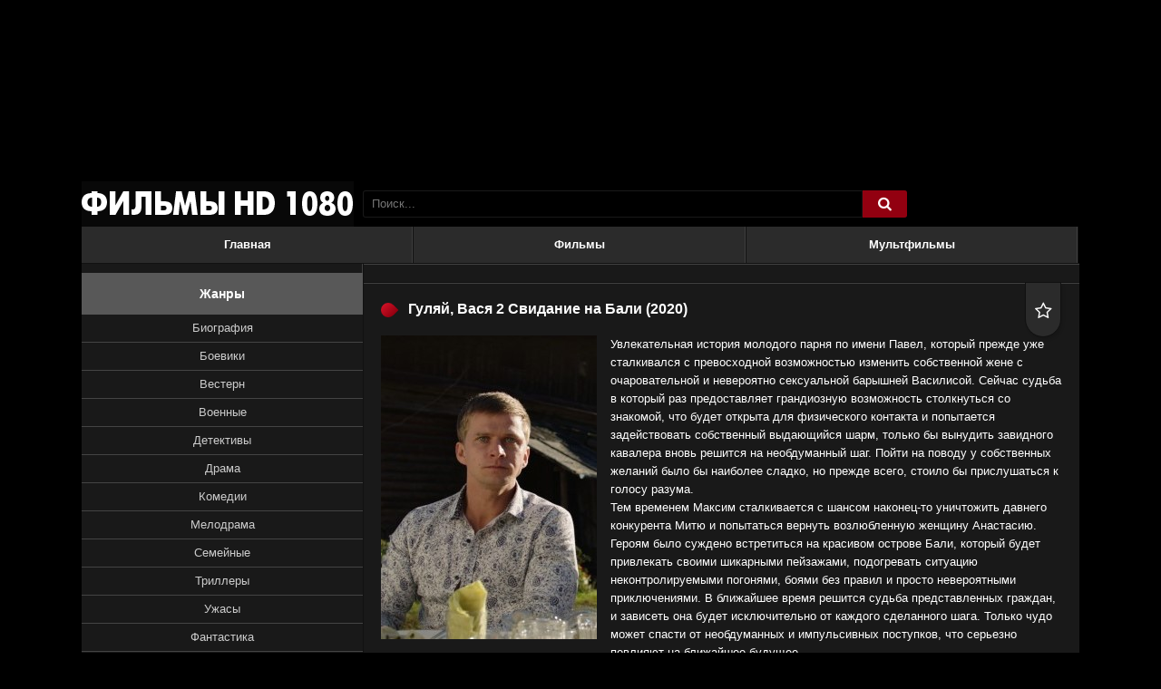

--- FILE ---
content_type: text/html; charset=utf-8
request_url: https://1080-kino.com/751-guljaj-vasja-2.html
body_size: 8991
content:
<!DOCTYPE html>
<html  lang="ru" prefix="og: http://ogp.me/ns#
              video: http://ogp.me/ns/video#
              ya: http://webmaster.yandex.ru/vocabularies/">
<head>
<meta charset="utf-8">
<title>Гуляй, Вася 2 Свидание на Бали (фильм, 2020) смотреть онлайн в HD 1080 бесплатно</title>
<meta name="description" content="Фильм Гуляй, Вася 2 Свидание на Бали (2020) смотреть онлайн в HD 1080 качестве полностью бесплатно">
<meta name="keywords" content="">
<meta property="og:site_name" content="Кино HD 1080 онлайн новинки смотреть бесплатно">
<meta property="og:type" content="video.movie">
<meta property="og:title" content="Гуляй, Вася 2 Свидание на Бали">
<meta property="og:url" content="https://1080-kino.com/751-guljaj-vasja-2.html">
<meta property="og:locale" content="ru_RU">
<meta property="og:video:width" content="720">
<meta property="og:video:height" content="480">
<meta property="og:video:type" content="Flash,HTML5">
<meta property="og:video" content="https://1080-kino.com/751-guljaj-vasja-2.html">
<meta property="video:duration" content="5524">
<meta property="ya:ovs:upload_date" content="2020-03-03T14:12:04">
<meta property="ya:ovs:adult" content="false">
<meta property="ya:ovs:status" content="published">
<meta property="og:description" content="Увлекательная история молодого парня по имени Павел, который прежде уже сталкивался с превосходной возможностью изменить собственной жене с очаровательной и невероятно сексуальной барышней Василисой. Сейчас судьба в который раз предоставляет грандиозную возможность столкнуться со знакомой, что">
<link rel="search" type="application/opensearchdescription+xml" href="https://1080-kino.com/index.php?do=opensearch" title="Кино HD 1080 онлайн новинки смотреть бесплатно">
<link rel="canonical" href="https://1080-kino.com/751-guljaj-vasja-2.html">

<script src="/engine/classes/min/index.php?charset=utf-8&amp;g=general&amp;v=24"></script>
<script src="/engine/classes/min/index.php?charset=utf-8&amp;f=engine/classes/js/jqueryui.js,engine/classes/js/dle_js.js&amp;v=24" defer></script>
    <meta property="og:image" content="https://1080-kino.com/uploads/posts/2020-03/1583233991_26433817-928275.jpg">
  <meta name="viewport" content="width=device-width, initial-scale=1.0" />
  <link rel="shortcut icon" href="/templates/kinogoprofi-dark/images/favicon.ico" />
  <link href="/templates/kinogoprofi-dark/style/styles.css?ver=3" type="text/css" rel="stylesheet" />
  <link href="/templates/kinogoprofi-dark/style/engine.css" type="text/css" rel="stylesheet" />
  <script src="/templates/kinogoprofi-dark/js/libs.js?ver=3"></script>
  <!--[if lt IE 9]><script src="//html5shiv.googlecode.com/svn/trunk/html5.js"></script><![endif]-->
<meta name="yandex-verification" content="28c0ca526dd3d903" />
<meta name="yandex-verification" content="bf4cf300fc895354" />
<meta name="yandex-verification" content="42c0b832543f1843" />

</head>

<body>

<script>
<!--
var dle_root       = '/';
var dle_admin      = '';
var dle_login_hash = 'd2f3b0bc038214922f82e41abff61a2703da2234';
var dle_group      = 5;
var dle_skin       = 'kinogoprofi-dark';
var dle_wysiwyg    = '-1';
var quick_wysiwyg  = '0';
var dle_act_lang   = ["Да", "Нет", "Ввод", "Отмена", "Сохранить", "Удалить", "Загрузка. Пожалуйста, подождите..."];
var menu_short     = 'Быстрое редактирование';
var menu_full      = 'Полное редактирование';
var menu_profile   = 'Просмотр профиля';
var menu_send      = 'Отправить сообщение';
var menu_uedit     = 'Админцентр';
var dle_info       = 'Информация';
var dle_confirm    = 'Подтверждение';
var dle_prompt     = 'Ввод информации';
var dle_req_field  = 'Заполните все необходимые поля';
var dle_del_agree  = 'Вы действительно хотите удалить? Данное действие невозможно будет отменить';
var dle_spam_agree = 'Вы действительно хотите отметить пользователя как спамера? Это приведёт к удалению всех его комментариев';
var dle_complaint  = 'Укажите текст Вашей жалобы для администрации:';
var dle_big_text   = 'Выделен слишком большой участок текста.';
var dle_orfo_title = 'Укажите комментарий для администрации к найденной ошибке на странице';
var dle_p_send     = 'Отправить';
var dle_p_send_ok  = 'Уведомление успешно отправлено';
var dle_save_ok    = 'Изменения успешно сохранены. Обновить страницу?';
var dle_reply_title= 'Ответ на комментарий';
var dle_tree_comm  = '0';
var dle_del_news   = 'Удалить статью';
var dle_sub_agree  = 'Вы действительно хотите подписаться на комментарии к данной публикации?';
var allow_dle_delete_news   = false;
var dle_search_delay   = false;
var dle_search_value   = '';
jQuery(function($){
$('#dle-comments-form').submit(function() {
	doAddComments();
	return false;
});
FastSearch();
});
//-->
</script>  


<div class="wr" id="wr-bg">

	<header class="top-wr">
		<div class="top center" id="top">
			<a href="/" class="logo" title="На главную">название сайта</a>
			<div class="search-wrap" id="search-wrap">
				<form id="quicksearch" method="post">
					<input type="hidden" name="do" value="search" />
					<input type="hidden" name="subaction" value="search" />
					<div class="search-box">
						<input id="story" name="story" placeholder="Поиск..." type="text" />
						<button type="submit" title="Найти"><i class="fa fa-search">&#xe800;</i></button>
					</div>
				</form>
			</div>
			<div class="log-buts icon-left clearfix">
				
			</div>
		</div>
	</header>
	<!-- end header -->
	
	<div class="block center">
	
	
		
		<ul class="second-menu clearfix">
							<li><a href="/">Главная</a></li>
							<li><a href="/filmy">Фильмы</a></li>
							<li><a href="/multfilmy">Мультфильмы</a></li>
		</ul>
		
		<div class="cols clearfix" id="cols">
		
			<div class="col-cont">
				
                
				
				
				
				
				<div id='dle-content'><div class="kino-item ignore-select" id="kino-page" itemscope itemtype="http://schema.org/Movie">
    <div style="display:none;" itemprop="video" itemscope itemtype="http://schema.org/VideoObject">
    <link itemprop="thumbnail" href="https://1080-kino.com/uploads/posts/2020-03/1583233991_26433817-928275.jpg" />
    <img itemprop="thumbnailUrl" src="/uploads/posts/2020-03/1583233991_26433817-928275.jpg" title="Гуляй, Вася 2 Свидание на Бали" alt="Гуляй, Вася 2 Свидание на Бали">
    <meta itemprop="description" content="Увлекательная история молодого парня по имени Павел, который прежде уже сталкивался с превосходной возможностью изменить собственной жене с очаровательной и невероятно сексуальной барышней Василисой. Сейчас судьба в который раз предоставляет грандиозную возможность столкнуться со знакомой, что будет открыта для физического контакта и попытается задействовать собственный выдающийся шарм, только бы" />
    <meta itemprop="name" content="Гуляй, Вася 2 Свидание на Бали" />
    <meta itemprop="uploadDate" content="2020-03-03T14:12:04+03:00" />
    <meta itemprop="datePublished" content="2020-03-03T14:12:04+03:00">
    <link itemprop="url" href="https://1080-kino.com/751-guljaj-vasja-2.html" />
    <meta itemprop="isFamilyFriendly" content="true"><meta itemprop="playerType" content="Flash, HTML5">
    <meta itemprop="duration" content="PT6780S" /><meta itemprop="width" content="720">
    <meta itemprop="height" content="480"><meta itemprop="videoQuality" content="medium"></div>

	<div class="kino-title-full">
		
        <h1 class="kino-h"><span itemprop="name">Гуляй, Вася 2 Свидание на Бали</span> (2020)</h1>
		<div class="kino-info">
			<div class="k-fav fav-guest" data-label="Для добавления в закладки необходима регистрация"><i class="fa fa-star-o">&#xe801;</i></div>
			
		</div>
		
	</div>
	
	<div class="kino-inner-full clearfix">
    
		<div class="kino-text">
            <img src="/uploads/posts/2020-03/1583233991_26433817-928275.jpg" alt="Постер к фильму Гуляй, Вася 2 Свидание на Бали" title="Постер к фильму Гуляй, Вася 2 Свидание на Бали" itemprop="image"/>
			<div class="kino-desc full-text clearfix">Увлекательная история молодого парня по имени Павел, который прежде уже сталкивался с превосходной возможностью изменить собственной жене с очаровательной и невероятно сексуальной барышней Василисой. Сейчас судьба в который раз предоставляет грандиозную возможность столкнуться со знакомой, что будет открыта для физического контакта и попытается задействовать собственный выдающийся шарм, только бы вынудить завидного кавалера вновь решится на необдуманный шаг. Пойти на поводу у собственных желаний было бы наиболее сладко, но прежде всего, стоило бы прислушаться к голосу разума.<br>Тем временем Максим сталкивается с шансом наконец-то уничтожить давнего конкурента Митю и попытаться вернуть возлюбленную женщину Анастасию. Героям было суждено встретиться на красивом острове Бали, который будет привлекать своими шикарными пейзажами, подогревать ситуацию неконтролируемыми погонями, боями без правил и просто невероятными приключениями. В ближайшее время решится судьба представленных граждан, и зависеть она будет исключительно от каждого сделанного шага. Только чудо может спасти от необдуманных и импульсивных поступков, что серьезно повлияют на ближайшее будущее.</div>
			<ul class="kino-lines ignore-select">
				<li><div class="k-label"><strong>Жанр:</strong></div> <span itemprop="genre">комедия</span></li>
				<li><div class="k-label"><strong>Год:</strong></div> <span itemprop="copyrightYear">2020</span></li>
				<li><div class="k-label"><strong>Страна:</strong></div> <span itemprop="contributor">Россия</span></li>
				<li><div class="k-label"><strong>Режиссер:</strong></div> <span itemprop="director">Роман Каримов</span></li>
				<li><div class="k-label"><strong>Продюсер:</strong></div> <span itemprop="producer">Сергей Торчилин, Андрей Шишканов, Роман Борисевич</span></li>
				<li><div class="k-label"><strong>Актеры:</strong></div> <span itemprop="actor">Любовь Аксенова, Роман Курцын, Борис Дергачев, Сергей Аброскин, Святослав Королев, Эндрю Суброто, Алёна Ким, Ефим Петрунин, Софья Райзман, Евгений Пилипенко</span></li>
				<li><div class="k-label"><strong>Длительность:</strong></div> <span itemprop="duration">93 мин. / 01:33</span></li>
			</ul>

			<h2 class="kino-h-sub">Смотреть Гуляй, Вася 2 Свидание на Бали (фильм, 2020) в хорошем качестве HD 1080</h2>
		<script async src="/player/player.js?ver=35" type="text/javascript"></script>
		<div class="player-section">
		
            <ul class="tabs nowrap">
				<li class="current">Онлайн</li>
				<li>Трейлер</li>
			</ul>
				
			<div class="k-rate-full"><div id='ratig-layer-751'>
	<div class="rating" itemprop="aggregateRating" itemscope itemtype="http://schema.org/AggregateRating">
		<ul class="unit-rating">
		<li class="current-rating" style="width:80%;">80</li>
		<li><a href="#" title="Плохо" class="r1-unit" onclick="doRate('1', '751'); return false;">1</a></li>
		<li><a href="#" title="Приемлемо" class="r2-unit" onclick="doRate('2', '751'); return false;">2</a></li>
		<li><a href="#" title="Средне" class="r3-unit" onclick="doRate('3', '751'); return false;">3</a></li>
		<li><a href="#" title="Хорошо" class="r4-unit" onclick="doRate('4', '751'); return false;">4</a></li>
		<li><a href="#" title="Отлично" class="r5-unit" onclick="doRate('5', '751'); return false;">5</a></li>
		</ul><meta itemprop="itemReviewed" content="Гуляй, Вася 2 Свидание на Бали"><meta itemprop="worstRating" content="1"><meta itemprop="ratingCount" content="17"><meta itemprop="ratingValue" content="4"><meta itemprop="bestRating" content="5">
	</div>
</div></div>	
			
			<div class="player-box visible full-text">
                
                
                
                
                <div id="player"></div>
					<script>function PlayerjsAsync(){
                            var player = new Playerjs({id:"player", file:"/video/film/GulVasya2.mp4/index.m3u8?h=jrswwFBUQlfp0fbepaX_1w&e=1769916107"});
                }</script>
                
                            
						<!-- это фильм -->
			</div>
			
            <div class="player-box full-text" id="trailer-place">
				<iframe width="853" height="480" data-src="https://www.youtube.com/embed/KOpTgziQNEw" class="lozad" frameborder="0" allowfullscreen></iframe>
				<!-- это трейлер. строго тут -->
			</div>
        
        
			<div class="smart-text clearfix">
								<div class="social-likes ignore-select">
									<div class="vkontakte" title="Поделиться ссылкой во Вконтакте"></div>
									<div class="facebook" title="Поделиться ссылкой на Фейсбуке"></div>
									<div class="twitter" title="Поделиться ссылкой в Твиттере"></div>
									<div class="odnoklassniki" title="Поделиться ссылкой в Одноклассниках"></div>
								</div>
				<p>
Наш онлайн кинотеатр позволяет смотреть видео также на телефонах или планшетах и предлагает фильм Гуляй, Вася 2 Свидание на Бали (2020) смотреть онлайн в хорошем качестве hd 1080 полностью бесплатно.
				</p>
			</div>
			
		</div>
		<!-- end player-section -->
	

			
		</div>

	</div>

	
	<div class="kino-related">
		<div class="kino-h">Рекомендуем к просмотру:</div>
		<div class="k-rel-box clearfix">
			<div id="owl-rel">
			<a class="rel-kino" href="https://1080-kino.com/706-2-verju-v-ljubov-2020.html">
	<div class="rel-kino-img img-box">
		<img data-src="/uploads/posts/2020-02/1581660508-1136797857.jpg" alt="Верю в любовь" class="lazyOwl" />
	</div>
	<div class="rel-kino-title">Верю в любовь</div>
</a><a class="rel-kino" href="https://1080-kino.com/704-1-otel-belgrad-2020.html">
	<div class="rel-kino-img img-box">
		<img data-src="/uploads/posts/2020-02/1581659845-1886313663.jpg" alt="Отель «Белград»" class="lazyOwl" />
	</div>
	<div class="rel-kino-title">Отель «Белград»</div>
</a><a class="rel-kino" href="https://1080-kino.com/666-29-sonik-v-kino-2020.html">
	<div class="rel-kino-img img-box">
		<img data-src="/uploads/posts/2020-01/1579853808-1228119399.jpg" alt="Соник в кино" class="lazyOwl" />
	</div>
	<div class="rel-kino-title">Соник в кино</div>
</a><a class="rel-kino" href="https://1080-kino.com/656-boj-s-tenju-4.html">
	<div class="rel-kino-img img-box">
		<img data-src="/uploads/posts/2020-01/1579852218_1473351566_boy_s_tenyu_4.jpg" alt="Бой с тенью 4" class="lazyOwl" />
	</div>
	<div class="rel-kino-title">Бой с тенью 4</div>
</a><a class="rel-kino" href="https://1080-kino.com/490-volshebnik-hd.html">
	<div class="rel-kino-img img-box">
		<img data-src="/uploads/posts//2019-09/1569163220-985666376.jpg" alt="Волшебник" class="lazyOwl" />
	</div>
	<div class="rel-kino-title">Волшебник</div>
</a>
			</div>
		</div>
	</div>
	
	
</div>

		<div class="full-comms ignore-select">
			<form  method="post" name="dle-comments-form" id="dle-comments-form" ><div id="addcform">
<!--noindex-->
<div class="add-com-form clearfix">
	<div class="add-com-textarea clearfix">
		<div class="add-comm">
		<div class="comm-title">Отзывы <i class="fa fa-angle-down">&#xf107;</i></div>
			
			
						
						
						
						
						
						
			
			<div class="ac-inputs clearfix">
				<input type="text" maxlength="35" name="name" id="name" placeholder="Ваше имя" />
				<input type="text" maxlength="35" name="mail" id="mail" placeholder="Ваш e-mail (необязательно)" />
			</div>
			
			<div class="ac-textarea"><div class="bb-editor">
<textarea name="comments" id="comments" cols="70" rows="10"></textarea>
</div></div>

			<div class="ac-protect">
				
				
				<div class="sep-input clearfix">
					<div class="label">Введите код с картинки:<span class="impot">*</span></div>
					<div class="input"><input type="text" name="sec_code" id="sec_code" maxlength="45" /><a onclick="reload(); return false;" title="Кликните на изображение чтобы обновить код, если он неразборчив" href="#"><span id="dle-captcha"><img src="/engine/modules/antibot/antibot.php" alt="Кликните на изображение чтобы обновить код, если он неразборчив" width="160" height="80"></span></a></div>
				</div>
				
				
			</div>

			<div class="ac-submit"><button name="submit" class="fbutton" type="submit">Отправить</button></div>
		</div>
	</div>
</div>
<!--/noindex-->
</div>
		<input type="hidden" name="subaction" value="addcomment">
		<input type="hidden" name="post_id" id="post_id" value="751"><input type="hidden" name="user_hash" value="d2f3b0bc038214922f82e41abff61a2703da2234"></form>
			
		</div>


<div id="dle-ajax-comments"></div>
</div>
				
				
			</div>
			<!-- end col-cont -->
			
			<aside class="col-side">
			
				<div class="side-box">
					<div class="sb-title">Жанры</div>
					<div class="sb-cont clearfix">
					
						<ul class="main-menu mob-menu clearfix" id="mob-menu"></ul>
						<!-- сюда собираем мобильное меню, не удалять -->
						
						<ul class="main-menu clearfix">
							 <li><a href="/biografiya">Биография</a></li>
							 <li><a href="/boeviki">Боевики</a></li>
							 <li><a href="/vestern">Вестерн</a></li>
 							 <li><a href="/voennye">Военные</a></li>
 							 <li><a href="/detektivy">Детективы</a></li>
 							 <li><a href="/drama">Драма</a></li>
 							 <li><a href="/komedii">Комедии</a></li>
 							 <li><a href="/melodrama">Мелодрама</a></li>
 							 <li><a href="/semeinye">Семейные</a></li>
 							 <li><a href="/trillery">Триллеры</a></li>
 							 <li><a href="/uzhasy">Ужасы</a></li>
 							 <li><a href="/fantastika">Фантастика</a></li>
 							 <li><a href="/fentezi">Фэнтези</a></li>
						</ul>
                    </div>
						<div class="sb-title">Фильмы по годам</div>
					    <div class="sb-cont clearfix">
						<ul class="main-menu clearfix">
							 <li><a href="/filmy-2026">2026</a></li>
  							 <li><a href="/filmy-2025">2025</a></li>
  							 <li><a href="/filmy-2024">2024</a></li>
  							 <li><a href="/filmy-2023">2023</a></li>
  							 <li><a href="/filmy-2022">2022</a></li>
                             <li><a href="/filmy-2021">2021</a></li>
                             <li><a href="/filmy-2020">2020</a></li>
                             <li><a href="/filmy-2019">2019</a></li>
						</ul>
						
					</div>
				</div>
				
				<div class="side-box">
					<div class="sb-title">Новинки кино</div>
					<div class="sb-cont clearfix">
						<div class="skoro-item">
	<div class="skoro-text">
		<a href="https://1080-kino.com/382-za-bortom.html">За бортом</a>
		
	</div>
	<div class="skoro-img img-box pseudo-link" data-link="https://1080-kino.com/382-za-bortom.html">
		<img src="/uploads/posts//2019-07/1563564407-724051707.jpg" alt="За бортом" />
	</div>
</div><div class="skoro-item">
	<div class="skoro-text">
		<a href="https://1080-kino.com/882-chernobyl-2021-hd.html">Чернобыль</a>
		
	</div>
	<div class="skoro-img img-box pseudo-link" data-link="https://1080-kino.com/882-chernobyl-2021-hd.html">
		<img src="/uploads/posts/2020-05/1588412986-1870438896.jpg" alt="Чернобыль" />
	</div>
</div><div class="skoro-item">
	<div class="skoro-text">
		<a href="https://1080-kino.com/1852-ljubov-so-vtorogo-vzgljada.html">Любовь со второго взгляда</a>
		У Данилы и Олеси рушился брак. Некогда страстные и влюбленные сердца охладели и
	</div>
	<div class="skoro-img img-box pseudo-link" data-link="https://1080-kino.com/1852-ljubov-so-vtorogo-vzgljada.html">
		<img src="/uploads/posts/2024-02/1707898638-1059873493.jpg" alt="Любовь со второго взгляда" />
	</div>
</div><div class="skoro-item">
	<div class="skoro-text">
		<a href="https://1080-kino.com/1634-aferisty.html">Аферисты</a>
		Макс является мелким мошенником, ещё никогда в жизни он не работал и привык
	</div>
	<div class="skoro-img img-box pseudo-link" data-link="https://1080-kino.com/1634-aferisty.html">
		<img src="/uploads/posts/2023-02/1675838162-656363901.jpg" alt="Аферисты" />
	</div>
</div><div class="skoro-item">
	<div class="skoro-text">
		<a href="https://1080-kino.com/783-papina-dochka.html">Папина дочка</a>
		
	</div>
	<div class="skoro-img img-box pseudo-link" data-link="https://1080-kino.com/783-papina-dochka.html">
		<img src="/uploads/posts/2020-03/1584100368-1465447109.jpg" alt="Папина дочка" />
	</div>
</div><div class="skoro-item">
	<div class="skoro-text">
		<a href="https://1080-kino.com/769-dusha-2020-hd-2.html">Душа</a>
		
	</div>
	<div class="skoro-img img-box pseudo-link" data-link="https://1080-kino.com/769-dusha-2020-hd-2.html">
		<img src="/uploads/posts/2020-03/1583921719-370730103.jpg" alt="Душа" />
	</div>
</div><div class="skoro-item">
	<div class="skoro-text">
		<a href="https://1080-kino.com/593-slavnye-parni.html">Славные парни</a>
		
	</div>
	<div class="skoro-img img-box pseudo-link" data-link="https://1080-kino.com/593-slavnye-parni.html">
		<img src="/uploads/posts//2019-12/1576589521-956565567.jpg" alt="Славные парни" />
	</div>
</div><div class="skoro-item">
	<div class="skoro-text">
		<a href="https://1080-kino.com/1462-proklyatie-artura.html">Проклятие Артура</a>
		
	</div>
	<div class="skoro-img img-box pseudo-link" data-link="https://1080-kino.com/1462-proklyatie-artura.html">
		<img src="/uploads/posts/2022-07/1657031014-1939104382.jpg" alt="Проклятие Артура" />
	</div>
</div>
					</div>
				</div>
				
				
				
			</aside>
			<!-- end col-side -->
			
		</div>
		<!-- end cols -->
		
		<!-- подключаем нижний текст описаний -->
		
	
		<footer class="bottom">
			<ul class="bot-menu clearfix">
								<li><a href="/">Главная страница</a></li>
								<li><a href="/index.php?do=feedback">Правообладателям</a></li>

			</ul>
<!--LiveInternet counter--><script type="text/javascript">
document.write('<a href="//www.liveinternet.ru/click" '+
'target="_blank"><img src="//counter.yadro.ru/hit?t58.5;r'+
escape((window.location==document.referrer)?'':document.referrer)+((typeof(screen)=='undefined')?'':
';s'+screen.width+'*'+screen.height+'*'+(screen.colorDepth?
screen.colorDepth:screen.pixelDepth))+';u'+escape(document.URL)+
';h'+escape(document.title.substring(0,150))+';'+Math.random()+
'" alt="" title="LiveInternet" '+
'border="0" width="88" height="31"><\/a>')
</script><!--/LiveInternet-->
            


		</footer>
	
	</div>
	<!-- end block -->

</div>
<!-- end wr -->

<!--noindex-->
<div class="overlay" id="overlay">  


	<div class="login-box" id="login-box">
		<div class="login-title">Авторизация</div>
		<div class="login-social clearfix">
						
						
						
						
						
						
		</div>
		<div class="login-form">
			<form method="post">
				<div class="login-input">
					<input type="text" name="login_name" id="login_name" placeholder="Ваш логин"/>
				</div>
				<div class="login-input">
					<input type="password" name="login_password" id="login_password" placeholder="Ваш пароль" />
				</div>
				<div class="login-button">
					<button onclick="submit();" type="submit" title="Вход">Войти на сайт</button>
					<input name="login" type="hidden" id="login" value="submit" />
				</div>
				<div class="login-checkbox">
					<input type="checkbox" name="login_not_save" id="login_not_save" value="1"/>
					<label for="login_not_save">&nbsp;Чужой компьютер</label> 
				</div>
				<div class="login-links clearfix">
					<a href="https://1080-kino.com/index.php?do=lostpassword">Забыли пароль?</a>
					<a href="/?do=register" class="log-register">Регистрация</a>
				</div>
			</form>
		</div>

	</div>																				

</div>
<!--/noindex-->
<div class="trailer-overlay" id="trailer-overlay"></div>
<!-- сюда грузит трейлер, не удалять 

-->
   <script src="/templates/kinogoprofi-dark/js/pdrs.js?ver=1" type="text/javascript"></script>

</body>
</html>
